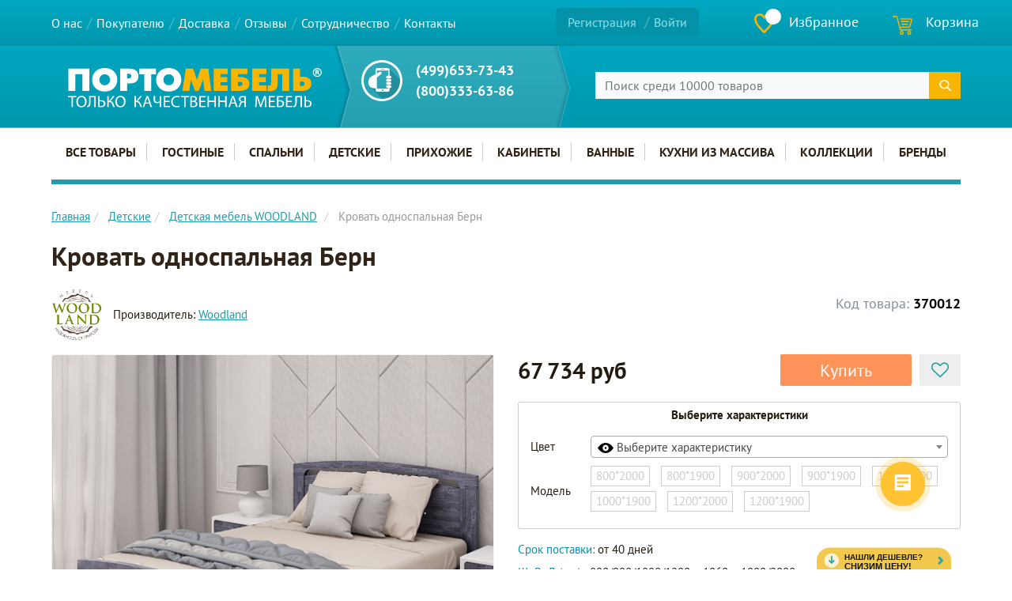

--- FILE ---
content_type: application/javascript
request_url: https://portomebel.ru/bitrix/js/awelite_favorite/awelite_lib/dist/awelite.lib.bundle.js?17179261953103
body_size: 805
content:
this.BX = this.BX || {};
(function (exports) {
	'use strict';

	window.onload = function () {
		var favorites = document.querySelectorAll('.js-favorite');
		favorites.forEach(function (item) {
			item.addEventListener('click', function (e) {
				e.preventDefault();
				var iblockId = item.getAttribute('data-iblock-id');
				var favoriteEntity = item.getAttribute('data-favorite-entity');
				if (typeof iblockId === "undefined") {
					console.log('attribute `data-iblock-id` undefined');
					return;
				}
				if (typeof favoriteEntity === "undefined") {
					console.log('attribute `data-favorite-entity` undefined');
					return;
				}
				BX.ajax.runAction('awelite:favorite.controllers.favorite.sendData', {
					data: {
						favoriteEntityId: favoriteEntity,
						iblockId: iblockId
					}
				}).then(function (response) {
					var addClasses = response.data.classAdd.split(' ');
					var removeClasses = response.data.classDelete.split(' ');
					removeClasses.forEach(function (cssClass) {
						item.classList.remove(cssClass);
					});
					addClasses.forEach(function (cssClass) {
						item.classList.add(cssClass);
					});
					document.querySelector('#awelite_favorites_equation .count').textContent = response.data.count;
					BX.onCustomEvent('controllers-aweliteFavoriteSendData:success', response);
				})["catch"](function (response) {
					console.log(response);
					BX.onCustomEvent('controllers-aweliteFavoriteSendData:error', response);
				});
			});
		});
		BX.ajax.runAction('awelite:favorite.controllers.favorite.setStatus', {
			method: 'get',
			data: {}
		}).then(function (response) {
			var count = document.querySelector('#awelite_favorites_equation .count');
			if (count) {
				count.textContent = response.data.ids.length;
			}
			var favorites = document.querySelectorAll('.js-favorite');
			favorites.forEach(function (item) {
				if (response.data.ids === []) {
					return true;
				}
				var elementId = item.getAttribute('data-favorite-entity');
				var ids = response.data.ids;
				var elementFound = false;
				ids.forEach(function (id) {
					if (elementId == id) {
						elementFound = true;
					}
				});

				// Удаляем класс по умолчанию
				var removeClasses = response.data.removeClass.split(' ');
				removeClasses.forEach(function (cssClass) {
					item.classList.remove(cssClass);
				});

				//Добавляем класс товарам из избранного
				var addClasses = response.data.addClass.split(' ');
				if (elementFound) {
					addClasses.forEach(function (cssClass) {
						item.classList.add(cssClass);
					});
					return;
				}

				//Добавляем класс товарам которые не в избранном
				removeClasses.forEach(function (cssClass) {
					item.classList.add(cssClass);
				});
			});
			BX.onCustomEvent('controllers-aweliteFavoriteSetStatus:success', response);
		})["catch"](function (response) {
			console.log(response);
			BX.onCustomEvent('controllers-aweliteFavoriteSetStatus:error', response);
		});
	};

}((this.BX[''] = this.BX[''] || {})));
